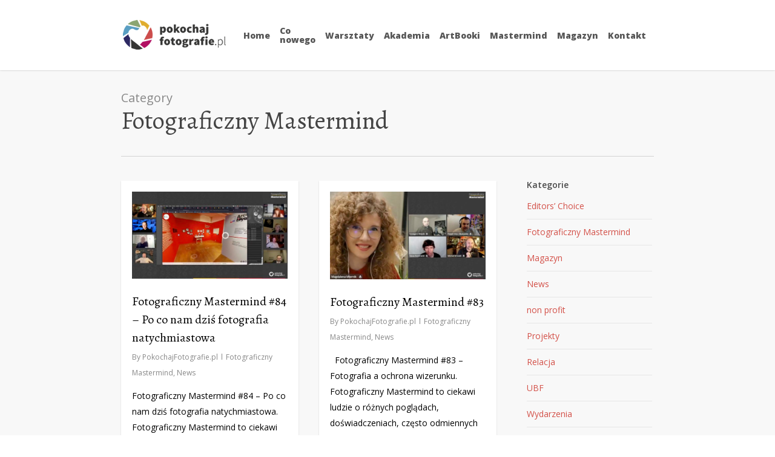

--- FILE ---
content_type: text/html; charset=UTF-8
request_url: https://pokochajfotografie.pl/category/fotograficzny-mastermind/page/3/
body_size: 18026
content:
<!doctype html>
<html lang="pl-PL" class="no-js">
<head>
	<meta charset="UTF-8">
	<meta name="viewport" content="width=device-width, initial-scale=1, maximum-scale=1, user-scalable=0" /><link rel="shortcut icon" href="https://pokochajfotografie.pl/wp-content/uploads/favicon.ico" />    <style>
        #wpadminbar #wp-admin-bar-p404_free_top_button .ab-icon:before {
            content: "\f103";
            color:red;
            top: 2px;
        }
    </style>
    <meta name='robots' content='index, follow, max-image-preview:large, max-snippet:-1, max-video-preview:-1' />

	<!-- This site is optimized with the Yoast SEO plugin v23.7 - https://yoast.com/wordpress/plugins/seo/ -->
	<title>Fotograficzny Mastermind Archives - Strona 3 z 3 - PokochajFotografie.pl</title>
	<link rel="canonical" href="https://pokochajfotografie.pl/category/fotograficzny-mastermind/page/3/" />
	<link rel="prev" href="https://pokochajfotografie.pl/category/fotograficzny-mastermind/page/2/" />
	<meta property="og:locale" content="pl_PL" />
	<meta property="og:type" content="article" />
	<meta property="og:title" content="Fotograficzny Mastermind Archives - Strona 3 z 3 - PokochajFotografie.pl" />
	<meta property="og:url" content="https://pokochajfotografie.pl/category/fotograficzny-mastermind/" />
	<meta property="og:site_name" content="PokochajFotografie.pl" />
	<script type="application/ld+json" class="yoast-schema-graph">{"@context":"https://schema.org","@graph":[{"@type":"CollectionPage","@id":"https://pokochajfotografie.pl/category/fotograficzny-mastermind/","url":"https://pokochajfotografie.pl/category/fotograficzny-mastermind/page/3/","name":"Fotograficzny Mastermind Archives - Strona 3 z 3 - PokochajFotografie.pl","isPartOf":{"@id":"https://pokochajfotografie.pl/#website"},"primaryImageOfPage":{"@id":"https://pokochajfotografie.pl/category/fotograficzny-mastermind/page/3/#primaryimage"},"image":{"@id":"https://pokochajfotografie.pl/category/fotograficzny-mastermind/page/3/#primaryimage"},"thumbnailUrl":"https://pokochajfotografie.pl/wp-content/uploads/Zrzut-ekranu-2022-03-29-o-10.20.56.jpg","breadcrumb":{"@id":"https://pokochajfotografie.pl/category/fotograficzny-mastermind/page/3/#breadcrumb"},"inLanguage":"pl-PL"},{"@type":"ImageObject","inLanguage":"pl-PL","@id":"https://pokochajfotografie.pl/category/fotograficzny-mastermind/page/3/#primaryimage","url":"https://pokochajfotografie.pl/wp-content/uploads/Zrzut-ekranu-2022-03-29-o-10.20.56.jpg","contentUrl":"https://pokochajfotografie.pl/wp-content/uploads/Zrzut-ekranu-2022-03-29-o-10.20.56.jpg","width":1272,"height":715},{"@type":"BreadcrumbList","@id":"https://pokochajfotografie.pl/category/fotograficzny-mastermind/page/3/#breadcrumb","itemListElement":[{"@type":"ListItem","position":1,"name":"Home","item":"https://pokochajfotografie.pl/"},{"@type":"ListItem","position":2,"name":"Fotograficzny Mastermind"}]},{"@type":"WebSite","@id":"https://pokochajfotografie.pl/#website","url":"https://pokochajfotografie.pl/","name":"PokochajFotografie.pl","description":"dla ludzi o wyjątkowych sercach","potentialAction":[{"@type":"SearchAction","target":{"@type":"EntryPoint","urlTemplate":"https://pokochajfotografie.pl/?s={search_term_string}"},"query-input":{"@type":"PropertyValueSpecification","valueRequired":true,"valueName":"search_term_string"}}],"inLanguage":"pl-PL"}]}</script>
	<!-- / Yoast SEO plugin. -->


<link rel='dns-prefetch' href='//secure.payu.com' />
<link rel='dns-prefetch' href='//fonts.googleapis.com' />
<link rel="alternate" type="application/rss+xml" title="PokochajFotografie.pl &raquo; Kanał z wpisami" href="https://pokochajfotografie.pl/feed/" />
<link rel="alternate" type="application/rss+xml" title="PokochajFotografie.pl &raquo; Kanał z komentarzami" href="https://pokochajfotografie.pl/comments/feed/" />
<link rel="alternate" type="application/rss+xml" title="PokochajFotografie.pl &raquo; Kanał z wpisami zaszufladkowanymi do kategorii Fotograficzny Mastermind" href="https://pokochajfotografie.pl/category/fotograficzny-mastermind/feed/" />
<script type="text/javascript">
/* <![CDATA[ */
window._wpemojiSettings = {"baseUrl":"https:\/\/s.w.org\/images\/core\/emoji\/15.0.3\/72x72\/","ext":".png","svgUrl":"https:\/\/s.w.org\/images\/core\/emoji\/15.0.3\/svg\/","svgExt":".svg","source":{"concatemoji":"https:\/\/pokochajfotografie.pl\/wp-includes\/js\/wp-emoji-release.min.js?ver=6.6.4"}};
/*! This file is auto-generated */
!function(i,n){var o,s,e;function c(e){try{var t={supportTests:e,timestamp:(new Date).valueOf()};sessionStorage.setItem(o,JSON.stringify(t))}catch(e){}}function p(e,t,n){e.clearRect(0,0,e.canvas.width,e.canvas.height),e.fillText(t,0,0);var t=new Uint32Array(e.getImageData(0,0,e.canvas.width,e.canvas.height).data),r=(e.clearRect(0,0,e.canvas.width,e.canvas.height),e.fillText(n,0,0),new Uint32Array(e.getImageData(0,0,e.canvas.width,e.canvas.height).data));return t.every(function(e,t){return e===r[t]})}function u(e,t,n){switch(t){case"flag":return n(e,"\ud83c\udff3\ufe0f\u200d\u26a7\ufe0f","\ud83c\udff3\ufe0f\u200b\u26a7\ufe0f")?!1:!n(e,"\ud83c\uddfa\ud83c\uddf3","\ud83c\uddfa\u200b\ud83c\uddf3")&&!n(e,"\ud83c\udff4\udb40\udc67\udb40\udc62\udb40\udc65\udb40\udc6e\udb40\udc67\udb40\udc7f","\ud83c\udff4\u200b\udb40\udc67\u200b\udb40\udc62\u200b\udb40\udc65\u200b\udb40\udc6e\u200b\udb40\udc67\u200b\udb40\udc7f");case"emoji":return!n(e,"\ud83d\udc26\u200d\u2b1b","\ud83d\udc26\u200b\u2b1b")}return!1}function f(e,t,n){var r="undefined"!=typeof WorkerGlobalScope&&self instanceof WorkerGlobalScope?new OffscreenCanvas(300,150):i.createElement("canvas"),a=r.getContext("2d",{willReadFrequently:!0}),o=(a.textBaseline="top",a.font="600 32px Arial",{});return e.forEach(function(e){o[e]=t(a,e,n)}),o}function t(e){var t=i.createElement("script");t.src=e,t.defer=!0,i.head.appendChild(t)}"undefined"!=typeof Promise&&(o="wpEmojiSettingsSupports",s=["flag","emoji"],n.supports={everything:!0,everythingExceptFlag:!0},e=new Promise(function(e){i.addEventListener("DOMContentLoaded",e,{once:!0})}),new Promise(function(t){var n=function(){try{var e=JSON.parse(sessionStorage.getItem(o));if("object"==typeof e&&"number"==typeof e.timestamp&&(new Date).valueOf()<e.timestamp+604800&&"object"==typeof e.supportTests)return e.supportTests}catch(e){}return null}();if(!n){if("undefined"!=typeof Worker&&"undefined"!=typeof OffscreenCanvas&&"undefined"!=typeof URL&&URL.createObjectURL&&"undefined"!=typeof Blob)try{var e="postMessage("+f.toString()+"("+[JSON.stringify(s),u.toString(),p.toString()].join(",")+"));",r=new Blob([e],{type:"text/javascript"}),a=new Worker(URL.createObjectURL(r),{name:"wpTestEmojiSupports"});return void(a.onmessage=function(e){c(n=e.data),a.terminate(),t(n)})}catch(e){}c(n=f(s,u,p))}t(n)}).then(function(e){for(var t in e)n.supports[t]=e[t],n.supports.everything=n.supports.everything&&n.supports[t],"flag"!==t&&(n.supports.everythingExceptFlag=n.supports.everythingExceptFlag&&n.supports[t]);n.supports.everythingExceptFlag=n.supports.everythingExceptFlag&&!n.supports.flag,n.DOMReady=!1,n.readyCallback=function(){n.DOMReady=!0}}).then(function(){return e}).then(function(){var e;n.supports.everything||(n.readyCallback(),(e=n.source||{}).concatemoji?t(e.concatemoji):e.wpemoji&&e.twemoji&&(t(e.twemoji),t(e.wpemoji)))}))}((window,document),window._wpemojiSettings);
/* ]]> */
</script>
<style id='wp-emoji-styles-inline-css' type='text/css'>

	img.wp-smiley, img.emoji {
		display: inline !important;
		border: none !important;
		box-shadow: none !important;
		height: 1em !important;
		width: 1em !important;
		margin: 0 0.07em !important;
		vertical-align: -0.1em !important;
		background: none !important;
		padding: 0 !important;
	}
</style>
<link rel='stylesheet' id='wp-block-library-css' href='https://pokochajfotografie.pl/wp-includes/css/dist/block-library/style.min.css?ver=6.6.4' type='text/css' media='all' />
<link rel='stylesheet' id='wp-components-css' href='https://pokochajfotografie.pl/wp-includes/css/dist/components/style.min.css?ver=6.6.4' type='text/css' media='all' />
<link rel='stylesheet' id='wp-preferences-css' href='https://pokochajfotografie.pl/wp-includes/css/dist/preferences/style.min.css?ver=6.6.4' type='text/css' media='all' />
<link rel='stylesheet' id='wp-block-editor-css' href='https://pokochajfotografie.pl/wp-includes/css/dist/block-editor/style.min.css?ver=6.6.4' type='text/css' media='all' />
<link rel='stylesheet' id='wp-reusable-blocks-css' href='https://pokochajfotografie.pl/wp-includes/css/dist/reusable-blocks/style.min.css?ver=6.6.4' type='text/css' media='all' />
<link rel='stylesheet' id='wp-patterns-css' href='https://pokochajfotografie.pl/wp-includes/css/dist/patterns/style.min.css?ver=6.6.4' type='text/css' media='all' />
<link rel='stylesheet' id='wp-editor-css' href='https://pokochajfotografie.pl/wp-includes/css/dist/editor/style.min.css?ver=6.6.4' type='text/css' media='all' />
<link rel='stylesheet' id='drop_shadow_block-style-css-css' href='https://pokochajfotografie.pl/wp-content/plugins/drop-shadow-boxes/block/blocks.style.build.css?ver=1.7.14' type='text/css' media='all' />
<style id='classic-theme-styles-inline-css' type='text/css'>
/*! This file is auto-generated */
.wp-block-button__link{color:#fff;background-color:#32373c;border-radius:9999px;box-shadow:none;text-decoration:none;padding:calc(.667em + 2px) calc(1.333em + 2px);font-size:1.125em}.wp-block-file__button{background:#32373c;color:#fff;text-decoration:none}
</style>
<style id='global-styles-inline-css' type='text/css'>
:root{--wp--preset--aspect-ratio--square: 1;--wp--preset--aspect-ratio--4-3: 4/3;--wp--preset--aspect-ratio--3-4: 3/4;--wp--preset--aspect-ratio--3-2: 3/2;--wp--preset--aspect-ratio--2-3: 2/3;--wp--preset--aspect-ratio--16-9: 16/9;--wp--preset--aspect-ratio--9-16: 9/16;--wp--preset--color--black: #000000;--wp--preset--color--cyan-bluish-gray: #abb8c3;--wp--preset--color--white: #ffffff;--wp--preset--color--pale-pink: #f78da7;--wp--preset--color--vivid-red: #cf2e2e;--wp--preset--color--luminous-vivid-orange: #ff6900;--wp--preset--color--luminous-vivid-amber: #fcb900;--wp--preset--color--light-green-cyan: #7bdcb5;--wp--preset--color--vivid-green-cyan: #00d084;--wp--preset--color--pale-cyan-blue: #8ed1fc;--wp--preset--color--vivid-cyan-blue: #0693e3;--wp--preset--color--vivid-purple: #9b51e0;--wp--preset--gradient--vivid-cyan-blue-to-vivid-purple: linear-gradient(135deg,rgba(6,147,227,1) 0%,rgb(155,81,224) 100%);--wp--preset--gradient--light-green-cyan-to-vivid-green-cyan: linear-gradient(135deg,rgb(122,220,180) 0%,rgb(0,208,130) 100%);--wp--preset--gradient--luminous-vivid-amber-to-luminous-vivid-orange: linear-gradient(135deg,rgba(252,185,0,1) 0%,rgba(255,105,0,1) 100%);--wp--preset--gradient--luminous-vivid-orange-to-vivid-red: linear-gradient(135deg,rgba(255,105,0,1) 0%,rgb(207,46,46) 100%);--wp--preset--gradient--very-light-gray-to-cyan-bluish-gray: linear-gradient(135deg,rgb(238,238,238) 0%,rgb(169,184,195) 100%);--wp--preset--gradient--cool-to-warm-spectrum: linear-gradient(135deg,rgb(74,234,220) 0%,rgb(151,120,209) 20%,rgb(207,42,186) 40%,rgb(238,44,130) 60%,rgb(251,105,98) 80%,rgb(254,248,76) 100%);--wp--preset--gradient--blush-light-purple: linear-gradient(135deg,rgb(255,206,236) 0%,rgb(152,150,240) 100%);--wp--preset--gradient--blush-bordeaux: linear-gradient(135deg,rgb(254,205,165) 0%,rgb(254,45,45) 50%,rgb(107,0,62) 100%);--wp--preset--gradient--luminous-dusk: linear-gradient(135deg,rgb(255,203,112) 0%,rgb(199,81,192) 50%,rgb(65,88,208) 100%);--wp--preset--gradient--pale-ocean: linear-gradient(135deg,rgb(255,245,203) 0%,rgb(182,227,212) 50%,rgb(51,167,181) 100%);--wp--preset--gradient--electric-grass: linear-gradient(135deg,rgb(202,248,128) 0%,rgb(113,206,126) 100%);--wp--preset--gradient--midnight: linear-gradient(135deg,rgb(2,3,129) 0%,rgb(40,116,252) 100%);--wp--preset--font-size--small: 13px;--wp--preset--font-size--medium: 20px;--wp--preset--font-size--large: 36px;--wp--preset--font-size--x-large: 42px;--wp--preset--font-family--inter: "Inter", sans-serif;--wp--preset--font-family--cardo: Cardo;--wp--preset--spacing--20: 0.44rem;--wp--preset--spacing--30: 0.67rem;--wp--preset--spacing--40: 1rem;--wp--preset--spacing--50: 1.5rem;--wp--preset--spacing--60: 2.25rem;--wp--preset--spacing--70: 3.38rem;--wp--preset--spacing--80: 5.06rem;--wp--preset--shadow--natural: 6px 6px 9px rgba(0, 0, 0, 0.2);--wp--preset--shadow--deep: 12px 12px 50px rgba(0, 0, 0, 0.4);--wp--preset--shadow--sharp: 6px 6px 0px rgba(0, 0, 0, 0.2);--wp--preset--shadow--outlined: 6px 6px 0px -3px rgba(255, 255, 255, 1), 6px 6px rgba(0, 0, 0, 1);--wp--preset--shadow--crisp: 6px 6px 0px rgba(0, 0, 0, 1);}:where(.is-layout-flex){gap: 0.5em;}:where(.is-layout-grid){gap: 0.5em;}body .is-layout-flex{display: flex;}.is-layout-flex{flex-wrap: wrap;align-items: center;}.is-layout-flex > :is(*, div){margin: 0;}body .is-layout-grid{display: grid;}.is-layout-grid > :is(*, div){margin: 0;}:where(.wp-block-columns.is-layout-flex){gap: 2em;}:where(.wp-block-columns.is-layout-grid){gap: 2em;}:where(.wp-block-post-template.is-layout-flex){gap: 1.25em;}:where(.wp-block-post-template.is-layout-grid){gap: 1.25em;}.has-black-color{color: var(--wp--preset--color--black) !important;}.has-cyan-bluish-gray-color{color: var(--wp--preset--color--cyan-bluish-gray) !important;}.has-white-color{color: var(--wp--preset--color--white) !important;}.has-pale-pink-color{color: var(--wp--preset--color--pale-pink) !important;}.has-vivid-red-color{color: var(--wp--preset--color--vivid-red) !important;}.has-luminous-vivid-orange-color{color: var(--wp--preset--color--luminous-vivid-orange) !important;}.has-luminous-vivid-amber-color{color: var(--wp--preset--color--luminous-vivid-amber) !important;}.has-light-green-cyan-color{color: var(--wp--preset--color--light-green-cyan) !important;}.has-vivid-green-cyan-color{color: var(--wp--preset--color--vivid-green-cyan) !important;}.has-pale-cyan-blue-color{color: var(--wp--preset--color--pale-cyan-blue) !important;}.has-vivid-cyan-blue-color{color: var(--wp--preset--color--vivid-cyan-blue) !important;}.has-vivid-purple-color{color: var(--wp--preset--color--vivid-purple) !important;}.has-black-background-color{background-color: var(--wp--preset--color--black) !important;}.has-cyan-bluish-gray-background-color{background-color: var(--wp--preset--color--cyan-bluish-gray) !important;}.has-white-background-color{background-color: var(--wp--preset--color--white) !important;}.has-pale-pink-background-color{background-color: var(--wp--preset--color--pale-pink) !important;}.has-vivid-red-background-color{background-color: var(--wp--preset--color--vivid-red) !important;}.has-luminous-vivid-orange-background-color{background-color: var(--wp--preset--color--luminous-vivid-orange) !important;}.has-luminous-vivid-amber-background-color{background-color: var(--wp--preset--color--luminous-vivid-amber) !important;}.has-light-green-cyan-background-color{background-color: var(--wp--preset--color--light-green-cyan) !important;}.has-vivid-green-cyan-background-color{background-color: var(--wp--preset--color--vivid-green-cyan) !important;}.has-pale-cyan-blue-background-color{background-color: var(--wp--preset--color--pale-cyan-blue) !important;}.has-vivid-cyan-blue-background-color{background-color: var(--wp--preset--color--vivid-cyan-blue) !important;}.has-vivid-purple-background-color{background-color: var(--wp--preset--color--vivid-purple) !important;}.has-black-border-color{border-color: var(--wp--preset--color--black) !important;}.has-cyan-bluish-gray-border-color{border-color: var(--wp--preset--color--cyan-bluish-gray) !important;}.has-white-border-color{border-color: var(--wp--preset--color--white) !important;}.has-pale-pink-border-color{border-color: var(--wp--preset--color--pale-pink) !important;}.has-vivid-red-border-color{border-color: var(--wp--preset--color--vivid-red) !important;}.has-luminous-vivid-orange-border-color{border-color: var(--wp--preset--color--luminous-vivid-orange) !important;}.has-luminous-vivid-amber-border-color{border-color: var(--wp--preset--color--luminous-vivid-amber) !important;}.has-light-green-cyan-border-color{border-color: var(--wp--preset--color--light-green-cyan) !important;}.has-vivid-green-cyan-border-color{border-color: var(--wp--preset--color--vivid-green-cyan) !important;}.has-pale-cyan-blue-border-color{border-color: var(--wp--preset--color--pale-cyan-blue) !important;}.has-vivid-cyan-blue-border-color{border-color: var(--wp--preset--color--vivid-cyan-blue) !important;}.has-vivid-purple-border-color{border-color: var(--wp--preset--color--vivid-purple) !important;}.has-vivid-cyan-blue-to-vivid-purple-gradient-background{background: var(--wp--preset--gradient--vivid-cyan-blue-to-vivid-purple) !important;}.has-light-green-cyan-to-vivid-green-cyan-gradient-background{background: var(--wp--preset--gradient--light-green-cyan-to-vivid-green-cyan) !important;}.has-luminous-vivid-amber-to-luminous-vivid-orange-gradient-background{background: var(--wp--preset--gradient--luminous-vivid-amber-to-luminous-vivid-orange) !important;}.has-luminous-vivid-orange-to-vivid-red-gradient-background{background: var(--wp--preset--gradient--luminous-vivid-orange-to-vivid-red) !important;}.has-very-light-gray-to-cyan-bluish-gray-gradient-background{background: var(--wp--preset--gradient--very-light-gray-to-cyan-bluish-gray) !important;}.has-cool-to-warm-spectrum-gradient-background{background: var(--wp--preset--gradient--cool-to-warm-spectrum) !important;}.has-blush-light-purple-gradient-background{background: var(--wp--preset--gradient--blush-light-purple) !important;}.has-blush-bordeaux-gradient-background{background: var(--wp--preset--gradient--blush-bordeaux) !important;}.has-luminous-dusk-gradient-background{background: var(--wp--preset--gradient--luminous-dusk) !important;}.has-pale-ocean-gradient-background{background: var(--wp--preset--gradient--pale-ocean) !important;}.has-electric-grass-gradient-background{background: var(--wp--preset--gradient--electric-grass) !important;}.has-midnight-gradient-background{background: var(--wp--preset--gradient--midnight) !important;}.has-small-font-size{font-size: var(--wp--preset--font-size--small) !important;}.has-medium-font-size{font-size: var(--wp--preset--font-size--medium) !important;}.has-large-font-size{font-size: var(--wp--preset--font-size--large) !important;}.has-x-large-font-size{font-size: var(--wp--preset--font-size--x-large) !important;}
:where(.wp-block-post-template.is-layout-flex){gap: 1.25em;}:where(.wp-block-post-template.is-layout-grid){gap: 1.25em;}
:where(.wp-block-columns.is-layout-flex){gap: 2em;}:where(.wp-block-columns.is-layout-grid){gap: 2em;}
:root :where(.wp-block-pullquote){font-size: 1.5em;line-height: 1.6;}
</style>
<link rel='stylesheet' id='contact-form-7-css' href='https://pokochajfotografie.pl/wp-content/plugins/contact-form-7/includes/css/styles.css?ver=5.9.8' type='text/css' media='all' />
<link rel='stylesheet' id='salient-social-css' href='https://pokochajfotografie.pl/wp-content/plugins/salient-social/css/style.css?ver=1.2.2' type='text/css' media='all' />
<style id='salient-social-inline-css' type='text/css'>

  .sharing-default-minimal .nectar-love.loved,
  body .nectar-social[data-color-override="override"].fixed > a:before, 
  body .nectar-social[data-color-override="override"].fixed .nectar-social-inner a,
  .sharing-default-minimal .nectar-social[data-color-override="override"] .nectar-social-inner a:hover,
  .nectar-social.vertical[data-color-override="override"] .nectar-social-inner a:hover {
    background-color: #d35149;
  }
  .nectar-social.hover .nectar-love.loved,
  .nectar-social.hover > .nectar-love-button a:hover,
  .nectar-social[data-color-override="override"].hover > div a:hover,
  #single-below-header .nectar-social[data-color-override="override"].hover > div a:hover,
  .nectar-social[data-color-override="override"].hover .share-btn:hover,
  .sharing-default-minimal .nectar-social[data-color-override="override"] .nectar-social-inner a {
    border-color: #d35149;
  }
  #single-below-header .nectar-social.hover .nectar-love.loved i,
  #single-below-header .nectar-social.hover[data-color-override="override"] a:hover,
  #single-below-header .nectar-social.hover[data-color-override="override"] a:hover i,
  #single-below-header .nectar-social.hover .nectar-love-button a:hover i,
  .nectar-love:hover i,
  .hover .nectar-love:hover .total_loves,
  .nectar-love.loved i,
  .nectar-social.hover .nectar-love.loved .total_loves,
  .nectar-social.hover .share-btn:hover, 
  .nectar-social[data-color-override="override"].hover .nectar-social-inner a:hover,
  .nectar-social[data-color-override="override"].hover > div:hover span,
  .sharing-default-minimal .nectar-social[data-color-override="override"] .nectar-social-inner a:not(:hover) i,
  .sharing-default-minimal .nectar-social[data-color-override="override"] .nectar-social-inner a:not(:hover) {
    color: #d35149;
  }
</style>
<link rel='stylesheet' id='woocommerce-layout-css' href='https://pokochajfotografie.pl/wp-content/plugins/woocommerce/assets/css/woocommerce-layout.css?ver=9.3.5' type='text/css' media='all' />
<link rel='stylesheet' id='woocommerce-smallscreen-css' href='https://pokochajfotografie.pl/wp-content/plugins/woocommerce/assets/css/woocommerce-smallscreen.css?ver=9.3.5' type='text/css' media='only screen and (max-width: 768px)' />
<link rel='stylesheet' id='woocommerce-general-css' href='https://pokochajfotografie.pl/wp-content/plugins/woocommerce/assets/css/woocommerce.css?ver=9.3.5' type='text/css' media='all' />
<style id='woocommerce-inline-inline-css' type='text/css'>
.woocommerce form .form-row .required { visibility: visible; }
</style>
<link rel='stylesheet' id='wp-polls-css' href='https://pokochajfotografie.pl/wp-content/plugins/wp-polls/polls-css.css?ver=2.77.2' type='text/css' media='all' />
<style id='wp-polls-inline-css' type='text/css'>
.wp-polls .pollbar {
	margin: 1px;
	font-size: 18px;
	line-height: 20px;
	height: 20px;
	background: #dc9c76;
	border: 1px solid #d6ccad;
}

</style>
<link rel='stylesheet' id='hurrytimer-css' href='https://pokochajfotografie.pl/wp-content/uploads/hurrytimer/css/b18601e34cae70ab.css?ver=6.6.4' type='text/css' media='all' />
<link rel='stylesheet' id='font-awesome-css' href='https://pokochajfotografie.pl/wp-content/themes/pf/css/font-awesome-legacy.min.css?ver=4.7.1' type='text/css' media='all' />
<link rel='stylesheet' id='salient-grid-system-css' href='https://pokochajfotografie.pl/wp-content/themes/pf/css/build/grid-system.css?ver=15.0.4' type='text/css' media='all' />
<link rel='stylesheet' id='main-styles-css' href='https://pokochajfotografie.pl/wp-content/themes/pf/css/build/style.css?ver=15.0.4' type='text/css' media='all' />
<link rel='stylesheet' id='nectar_default_font_open_sans-css' href='https://fonts.googleapis.com/css?family=Open+Sans%3A300%2C400%2C600%2C700&#038;subset=latin%2Clatin-ext' type='text/css' media='all' />
<link rel='stylesheet' id='nectar-blog-masonry-core-css' href='https://pokochajfotografie.pl/wp-content/themes/pf/css/build/blog/masonry-core.css?ver=15.0.4' type='text/css' media='all' />
<link rel='stylesheet' id='responsive-css' href='https://pokochajfotografie.pl/wp-content/themes/pf/css/build/responsive.css?ver=15.0.4' type='text/css' media='all' />
<link rel='stylesheet' id='nectar-product-style-minimal-css' href='https://pokochajfotografie.pl/wp-content/themes/pf/css/build/third-party/woocommerce/product-style-minimal.css?ver=15.0.4' type='text/css' media='all' />
<link rel='stylesheet' id='woocommerce-css' href='https://pokochajfotografie.pl/wp-content/themes/pf/css/build/woocommerce.css?ver=15.0.4' type='text/css' media='all' />
<link rel='stylesheet' id='skin-original-css' href='https://pokochajfotografie.pl/wp-content/themes/pf/css/build/skin-original.css?ver=15.0.4' type='text/css' media='all' />
<link rel='stylesheet' id='salient-wp-menu-dynamic-css' href='https://pokochajfotografie.pl/wp-content/uploads/salient/menu-dynamic.css?ver=2898' type='text/css' media='all' />
<link rel='stylesheet' id='newsletter-css' href='https://pokochajfotografie.pl/wp-content/plugins/newsletter/style.css?ver=8.5.8' type='text/css' media='all' />
<link rel='stylesheet' id='payu-gateway-css' href='https://pokochajfotografie.pl/wp-content/plugins/woo-payu-payment-gateway/assets/css/payu-gateway.css?ver=2.6.1' type='text/css' media='all' />
<link rel='stylesheet' id='dynamic-css-css' href='https://pokochajfotografie.pl/wp-content/themes/pf/css/salient-dynamic-styles.css?ver=39303' type='text/css' media='all' />
<style id='dynamic-css-inline-css' type='text/css'>
.archive.author .row .col.section-title span,.archive.category .row .col.section-title span,.archive.tag .row .col.section-title span,.archive.date .row .col.section-title span{padding-left:0}body.author #page-header-wrap #page-header-bg,body.category #page-header-wrap #page-header-bg,body.tag #page-header-wrap #page-header-bg,body.date #page-header-wrap #page-header-bg{height:auto;padding-top:8%;padding-bottom:8%;}.archive #page-header-wrap{height:auto;}.archive.category .row .col.section-title p,.archive.tag .row .col.section-title p{margin-top:10px;}body[data-bg-header="true"].category .container-wrap,body[data-bg-header="true"].author .container-wrap,body[data-bg-header="true"].date .container-wrap,body[data-bg-header="true"].blog .container-wrap{padding-top:4.1em!important}body[data-bg-header="true"].archive .container-wrap.meta_overlaid_blog,body[data-bg-header="true"].category .container-wrap.meta_overlaid_blog,body[data-bg-header="true"].author .container-wrap.meta_overlaid_blog,body[data-bg-header="true"].date .container-wrap.meta_overlaid_blog{padding-top:0!important;}body.archive #page-header-bg:not(.fullscreen-header) .span_6{position:relative;-webkit-transform:none;transform:none;top:0;}#header-space{background-color:#ffffff}@media only screen and (min-width:1000px){body #ajax-content-wrap.no-scroll{min-height:calc(100vh - 116px);height:calc(100vh - 116px)!important;}}@media only screen and (min-width:1000px){#page-header-wrap.fullscreen-header,#page-header-wrap.fullscreen-header #page-header-bg,html:not(.nectar-box-roll-loaded) .nectar-box-roll > #page-header-bg.fullscreen-header,.nectar_fullscreen_zoom_recent_projects,#nectar_fullscreen_rows:not(.afterLoaded) > div{height:calc(100vh - 115px);}.wpb_row.vc_row-o-full-height.top-level,.wpb_row.vc_row-o-full-height.top-level > .col.span_12{min-height:calc(100vh - 115px);}html:not(.nectar-box-roll-loaded) .nectar-box-roll > #page-header-bg.fullscreen-header{top:116px;}.nectar-slider-wrap[data-fullscreen="true"]:not(.loaded),.nectar-slider-wrap[data-fullscreen="true"]:not(.loaded) .swiper-container{height:calc(100vh - 114px)!important;}.admin-bar .nectar-slider-wrap[data-fullscreen="true"]:not(.loaded),.admin-bar .nectar-slider-wrap[data-fullscreen="true"]:not(.loaded) .swiper-container{height:calc(100vh - 114px - 32px)!important;}}.admin-bar[class*="page-template-template-no-header"] .wpb_row.vc_row-o-full-height.top-level,.admin-bar[class*="page-template-template-no-header"] .wpb_row.vc_row-o-full-height.top-level > .col.span_12{min-height:calc(100vh - 32px);}body[class*="page-template-template-no-header"] .wpb_row.vc_row-o-full-height.top-level,body[class*="page-template-template-no-header"] .wpb_row.vc_row-o-full-height.top-level > .col.span_12{min-height:100vh;}@media only screen and (max-width:999px){.using-mobile-browser #nectar_fullscreen_rows:not(.afterLoaded):not([data-mobile-disable="on"]) > div{height:calc(100vh - 100px);}.using-mobile-browser .wpb_row.vc_row-o-full-height.top-level,.using-mobile-browser .wpb_row.vc_row-o-full-height.top-level > .col.span_12,[data-permanent-transparent="1"].using-mobile-browser .wpb_row.vc_row-o-full-height.top-level,[data-permanent-transparent="1"].using-mobile-browser .wpb_row.vc_row-o-full-height.top-level > .col.span_12{min-height:calc(100vh - 100px);}html:not(.nectar-box-roll-loaded) .nectar-box-roll > #page-header-bg.fullscreen-header,.nectar_fullscreen_zoom_recent_projects,.nectar-slider-wrap[data-fullscreen="true"]:not(.loaded),.nectar-slider-wrap[data-fullscreen="true"]:not(.loaded) .swiper-container,#nectar_fullscreen_rows:not(.afterLoaded):not([data-mobile-disable="on"]) > div{height:calc(100vh - 47px);}.wpb_row.vc_row-o-full-height.top-level,.wpb_row.vc_row-o-full-height.top-level > .col.span_12{min-height:calc(100vh - 47px);}body[data-transparent-header="false"] #ajax-content-wrap.no-scroll{min-height:calc(100vh - 47px);height:calc(100vh - 47px);}}.post-type-archive-product.woocommerce .container-wrap,.tax-product_cat.woocommerce .container-wrap{background-color:#f6f6f6;}.woocommerce.single-product #single-meta{position:relative!important;top:0!important;margin:0;left:8px;height:auto;}.woocommerce.single-product #single-meta:after{display:block;content:" ";clear:both;height:1px;}.woocommerce ul.products li.product.material,.woocommerce-page ul.products li.product.material{background-color:#ffffff;}.woocommerce ul.products li.product.minimal .product-wrap,.woocommerce ul.products li.product.minimal .background-color-expand,.woocommerce-page ul.products li.product.minimal .product-wrap,.woocommerce-page ul.products li.product.minimal .background-color-expand{background-color:#ffffff;}.screen-reader-text,.nectar-skip-to-content:not(:focus){border:0;clip:rect(1px,1px,1px,1px);clip-path:inset(50%);height:1px;margin:-1px;overflow:hidden;padding:0;position:absolute!important;width:1px;word-wrap:normal!important;}.row .col img:not([srcset]){width:auto;}.row .col img.img-with-animation.nectar-lazy:not([srcset]){width:100%;}
</style>
<link rel='stylesheet' id='__EPYT__style-css' href='https://pokochajfotografie.pl/wp-content/plugins/youtube-embed-plus/styles/ytprefs.min.css?ver=14.2.1.2' type='text/css' media='all' />
<style id='__EPYT__style-inline-css' type='text/css'>

                .epyt-gallery-thumb {
                        width: 33.333%;
                }
                
</style>
<link rel='stylesheet' id='redux-google-fonts-salient_redux-css' href='https://fonts.googleapis.com/css?family=Open+Sans%3A800%7CAlegreya%3A400&#038;ver=1738921045' type='text/css' media='all' />
<script type="text/javascript" src="https://pokochajfotografie.pl/wp-includes/js/jquery/jquery.min.js?ver=3.7.1" id="jquery-core-js"></script>
<script type="text/javascript" src="https://pokochajfotografie.pl/wp-includes/js/jquery/jquery-migrate.min.js?ver=3.4.1" id="jquery-migrate-js"></script>
<script type="text/javascript" src="https://pokochajfotografie.pl/wp-content/plugins/woocommerce/assets/js/jquery-blockui/jquery.blockUI.min.js?ver=2.7.0-wc.9.3.5" id="jquery-blockui-js" defer="defer" data-wp-strategy="defer"></script>
<script type="text/javascript" src="https://pokochajfotografie.pl/wp-content/plugins/woocommerce/assets/js/js-cookie/js.cookie.min.js?ver=2.1.4-wc.9.3.5" id="js-cookie-js" defer="defer" data-wp-strategy="defer"></script>
<script type="text/javascript" id="woocommerce-js-extra">
/* <![CDATA[ */
var woocommerce_params = {"ajax_url":"\/wp-admin\/admin-ajax.php","wc_ajax_url":"\/?wc-ajax=%%endpoint%%"};
/* ]]> */
</script>
<script type="text/javascript" src="https://pokochajfotografie.pl/wp-content/plugins/woocommerce/assets/js/frontend/woocommerce.min.js?ver=9.3.5" id="woocommerce-js" defer="defer" data-wp-strategy="defer"></script>
<script type="text/javascript" src="https://secure.payu.com/javascript/sdk" id="payu-sfsdk-js"></script>
<script type="text/javascript" src="https://pokochajfotografie.pl/wp-content/plugins/woo-payu-payment-gateway/assets/js/es6-promise.auto.min.js" id="payu-promise-polyfill-js"></script>
<script type="text/javascript" id="__ytprefs__-js-extra">
/* <![CDATA[ */
var _EPYT_ = {"ajaxurl":"https:\/\/pokochajfotografie.pl\/wp-admin\/admin-ajax.php","security":"a872557a1c","gallery_scrolloffset":"20","eppathtoscripts":"https:\/\/pokochajfotografie.pl\/wp-content\/plugins\/youtube-embed-plus\/scripts\/","eppath":"https:\/\/pokochajfotografie.pl\/wp-content\/plugins\/youtube-embed-plus\/","epresponsiveselector":"[]","epdovol":"1","version":"14.2.1.2","evselector":"iframe.__youtube_prefs__[src], iframe[src*=\"youtube.com\/embed\/\"], iframe[src*=\"youtube-nocookie.com\/embed\/\"]","ajax_compat":"","maxres_facade":"eager","ytapi_load":"light","pause_others":"","stopMobileBuffer":"1","facade_mode":"","not_live_on_channel":"","vi_active":"","vi_js_posttypes":[]};
/* ]]> */
</script>
<script type="text/javascript" src="https://pokochajfotografie.pl/wp-content/plugins/youtube-embed-plus/scripts/ytprefs.min.js?ver=14.2.1.2" id="__ytprefs__-js"></script>
<link rel="https://api.w.org/" href="https://pokochajfotografie.pl/wp-json/" /><link rel="alternate" title="JSON" type="application/json" href="https://pokochajfotografie.pl/wp-json/wp/v2/categories/121" /><link rel="EditURI" type="application/rsd+xml" title="RSD" href="https://pokochajfotografie.pl/xmlrpc.php?rsd" />
<meta name="generator" content="WordPress 6.6.4" />
<meta name="generator" content="WooCommerce 9.3.5" />

		<!-- GA Google Analytics @ https://m0n.co/ga -->
		<script async src="https://www.googletagmanager.com/gtag/js?id=G-01X69HYG1W"></script>
		<script>
			window.dataLayer = window.dataLayer || [];
			function gtag(){dataLayer.push(arguments);}
			gtag('js', new Date());
			gtag('config', 'G-01X69HYG1W');
		</script>

	<script type="text/javascript"> var root = document.getElementsByTagName( "html" )[0]; root.setAttribute( "class", "js" ); </script>	<noscript><style>.woocommerce-product-gallery{ opacity: 1 !important; }</style></noscript>
	<meta name="generator" content="Powered by WPBakery Page Builder - drag and drop page builder for WordPress."/>
<style id='wp-fonts-local' type='text/css'>
@font-face{font-family:Inter;font-style:normal;font-weight:300 900;font-display:fallback;src:url('https://pokochajfotografie.pl/wp-content/plugins/woocommerce/assets/fonts/Inter-VariableFont_slnt,wght.woff2') format('woff2');font-stretch:normal;}
@font-face{font-family:Cardo;font-style:normal;font-weight:400;font-display:fallback;src:url('https://pokochajfotografie.pl/wp-content/plugins/woocommerce/assets/fonts/cardo_normal_400.woff2') format('woff2');}
</style>
<style>
            a.newsletter-facebook-button, a.newsletter-facebook-button:visited, a.newsletter-facebook-button:hover {
            /*display: inline-block;*/
            background-color: #3B5998;
            border-radius: 3px!important;
            color: #fff!important;
            text-decoration: none;
            font-size: 14px;
            padding: 7px!important;
            line-height: normal;
            margin: 0;
            border: 0;
            text-align: center;
            }
            </style><noscript><style> .wpb_animate_when_almost_visible { opacity: 1; }</style></noscript></head><body class="archive paged category category-fotograficzny-mastermind category-121 paged-3 category-paged-3 theme-pf woocommerce-no-js original wpb-js-composer js-comp-ver-6.9.1 vc_responsive" data-footer-reveal="false" data-footer-reveal-shadow="none" data-header-format="default" data-body-border="off" data-boxed-style="" data-header-breakpoint="1000" data-dropdown-style="minimal" data-cae="easeOutCubic" data-cad="650" data-megamenu-width="contained" data-aie="none" data-ls="magnific" data-apte="standard" data-hhun="0" data-fancy-form-rcs="default" data-form-style="default" data-form-submit="regular" data-is="minimal" data-button-style="default" data-user-account-button="false" data-flex-cols="true" data-col-gap="default" data-header-inherit-rc="false" data-header-search="false" data-animated-anchors="false" data-ajax-transitions="false" data-full-width-header="false" data-slide-out-widget-area="true" data-slide-out-widget-area-style="slide-out-from-right" data-user-set-ocm="off" data-loading-animation="none" data-bg-header="false" data-responsive="1" data-ext-responsive="false" data-ext-padding="90" data-header-resize="0" data-header-color="custom" data-cart="true" data-remove-m-parallax="" data-remove-m-video-bgs="" data-m-animate="0" data-force-header-trans-color="light" data-smooth-scrolling="0" data-permanent-transparent="false" >
	
	<script type="text/javascript">
	 (function(window, document) {

		 if(navigator.userAgent.match(/(Android|iPod|iPhone|iPad|BlackBerry|IEMobile|Opera Mini)/)) {
			 document.body.className += " using-mobile-browser mobile ";
		 }

		 if( !("ontouchstart" in window) ) {

			 var body = document.querySelector("body");
			 var winW = window.innerWidth;
			 var bodyW = body.clientWidth;

			 if (winW > bodyW + 4) {
				 body.setAttribute("style", "--scroll-bar-w: " + (winW - bodyW - 4) + "px");
			 } else {
				 body.setAttribute("style", "--scroll-bar-w: 0px");
			 }
		 }

	 })(window, document);
   </script><a href="#ajax-content-wrap" class="nectar-skip-to-content">Skip to main content</a>	
	<div id="header-space"  data-header-mobile-fixed='1'></div> 
	
		<div id="header-outer" data-has-menu="true" data-has-buttons="yes" data-header-button_style="default" data-using-pr-menu="false" data-mobile-fixed="1" data-ptnm="false" data-lhe="default" data-user-set-bg="#ffffff" data-format="default" data-permanent-transparent="false" data-megamenu-rt="0" data-remove-fixed="0" data-header-resize="0" data-cart="true" data-transparency-option="" data-box-shadow="small" data-shrink-num="6" data-using-secondary="0" data-using-logo="1" data-logo-height="60" data-m-logo-height="24" data-padding="28" data-full-width="false" data-condense="false" >
		
<div id="search-outer" class="nectar">
	<div id="search">
		<div class="container">
			 <div id="search-box">
				 <div class="inner-wrap">
					 <div class="col span_12">
						  <form role="search" action="https://pokochajfotografie.pl/" method="GET">
															<input type="text" name="s"  value="Start Typing..." aria-label="Search" data-placeholder="Start Typing..." />
							
						
												</form>
					</div><!--/span_12-->
				</div><!--/inner-wrap-->
			 </div><!--/search-box-->
			 <div id="close"><a href="#"><span class="screen-reader-text">Close Search</span>
				<span class="icon-salient-x" aria-hidden="true"></span>				 </a></div>
		 </div><!--/container-->
	</div><!--/search-->
</div><!--/search-outer-->

<header id="top">
	<div class="container">
		<div class="row">
			<div class="col span_3">
								<a id="logo" href="https://pokochajfotografie.pl" data-supplied-ml-starting-dark="false" data-supplied-ml-starting="false" data-supplied-ml="false" >
					<img class="stnd skip-lazy dark-version" width="" height="" alt="PokochajFotografie.pl" src="https://pokochajfotografie.pl/wp-content/uploads/logo_pokochajfotografie_b_2014.png"  />				</a>
							</div><!--/span_3-->

			<div class="col span_9 col_last">
									<div class="nectar-mobile-only mobile-header"><div class="inner"></div></div>
				
						<a id="mobile-cart-link" data-cart-style="dropdown" href="https://pokochajfotografie.pl/koszyk/"><i class="icon-salient-cart"></i><div class="cart-wrap"><span>0 </span></div></a>
															<div class="slide-out-widget-area-toggle mobile-icon slide-out-from-right" data-custom-color="false" data-icon-animation="simple-transform">
						<div> <a href="#sidewidgetarea" aria-label="Navigation Menu" aria-expanded="false" class="closed">
							<span class="screen-reader-text">Menu</span><span aria-hidden="true"> <i class="lines-button x2"> <i class="lines"></i> </i> </span>
						</a></div>
					</div>
				
									<nav>
													<ul class="sf-menu">
								<li id="menu-item-4586" class="menu-item menu-item-type-custom menu-item-object-custom menu-item-home nectar-regular-menu-item menu-item-4586"><a href="http://pokochajfotografie.pl/"><span class="menu-title-text">Home</span></a></li>
<li id="menu-item-13766" class="menu-item menu-item-type-post_type menu-item-object-page nectar-regular-menu-item menu-item-13766"><a href="https://pokochajfotografie.pl/pf/"><span class="menu-title-text">Co nowego</span></a></li>
<li id="menu-item-40851" class="menu-item menu-item-type-post_type menu-item-object-page nectar-regular-menu-item menu-item-40851"><a href="https://pokochajfotografie.pl/warsztaty/"><span class="menu-title-text">Warsztaty</span></a></li>
<li id="menu-item-21077" class="menu-item menu-item-type-custom menu-item-object-custom nectar-regular-menu-item menu-item-21077"><a target="_blank" rel="noopener" href="https://akademia.pokochajfotografie.pl/"><span class="menu-title-text">Akademia</span></a></li>
<li id="menu-item-40780" class="menu-item menu-item-type-custom menu-item-object-custom nectar-regular-menu-item menu-item-40780"><a href="https://wydawnictwo.pokochajfotografie.pl/"><span class="menu-title-text">ArtBooki</span></a></li>
<li id="menu-item-37423" class="menu-item menu-item-type-post_type menu-item-object-page nectar-regular-menu-item menu-item-37423"><a href="https://pokochajfotografie.pl/mastermind/"><span class="menu-title-text">Mastermind</span></a></li>
<li id="menu-item-4588" class="menu-item menu-item-type-post_type menu-item-object-page nectar-regular-menu-item menu-item-4588"><a href="https://pokochajfotografie.pl/magazyn-pf/"><span class="menu-title-text">Magazyn</span></a></li>
<li id="menu-item-4589" class="menu-item menu-item-type-post_type menu-item-object-page nectar-regular-menu-item menu-item-4589"><a href="https://pokochajfotografie.pl/kontakt/"><span class="menu-title-text">Kontakt</span></a></li>
							</ul>
													<ul class="buttons sf-menu" data-user-set-ocm="off">

								<li class="nectar-woo-cart">
			<div class="cart-outer" data-user-set-ocm="off" data-cart-style="dropdown">
				<div class="cart-menu-wrap">
					<div class="cart-menu">
						<a class="cart-contents" href="https://pokochajfotografie.pl/koszyk/"><div class="cart-icon-wrap"><i class="icon-salient-cart" aria-hidden="true"></i> <div class="cart-wrap"><span>0 </span></div> </div></a>
					</div>
				</div>

									<div class="cart-notification">
						<span class="item-name"></span> was successfully added to your cart.					</div>
				
				<div class="widget woocommerce widget_shopping_cart"><div class="widget_shopping_cart_content"></div></div>
			</div>

			</li>
							</ul>
						
					</nav>

					
				</div><!--/span_9-->

				
			</div><!--/row-->
					</div><!--/container-->
	</header>		
	</div>
		<div id="ajax-content-wrap">

		<div class="row page-header-no-bg" data-alignment="left">
			<div class="container">
				<div class="col span_12 section-title">
					<span class="subheader">Category</span>
					<h1>Fotograficzny Mastermind</h1>
									</div>
			</div>
		</div>

	
<div class="container-wrap">

	<div class="container main-content">

		
		<div class="row">

			<div class="post-area col  span_9 masonry classic  infinite_scroll" role="main" data-ams="8px" data-remove-post-date="0" data-remove-post-author="0" data-remove-post-comment-number="1" data-remove-post-nectar-love="1"> <div class="posts-container"  data-load-animation="fade_in">
<article id="post-36430" class="regular masonry-blog-item post-36430 post type-post status-publish format-standard has-post-thumbnail category-fotograficzny-mastermind category-news">  
  
  <span class="bottom-line"></span>
  
  <div class="inner-wrap animated">
    
    <div class="post-content classic">
      
      <div class="content-inner">
        
        <a href="https://pokochajfotografie.pl/fmm84/"><span class="post-featured-img"><img width="1080" height="607" src="https://pokochajfotografie.pl/wp-content/uploads/Zrzut-ekranu-2022-03-29-o-10.20.56-1100x618.jpg" class="attachment-large size-large skip-lazy wp-post-image" alt="" title="" sizes="(min-width: 1600px) 20vw, (min-width: 1300px) 25vw, (min-width: 1000px) 33.3vw, (min-width: 690px) 50vw, 100vw" decoding="async" fetchpriority="high" srcset="https://pokochajfotografie.pl/wp-content/uploads/Zrzut-ekranu-2022-03-29-o-10.20.56-1100x618.jpg 1100w, https://pokochajfotografie.pl/wp-content/uploads/Zrzut-ekranu-2022-03-29-o-10.20.56-800x450.jpg 800w, https://pokochajfotografie.pl/wp-content/uploads/Zrzut-ekranu-2022-03-29-o-10.20.56-190x107.jpg 190w, https://pokochajfotografie.pl/wp-content/uploads/Zrzut-ekranu-2022-03-29-o-10.20.56-768x432.jpg 768w, https://pokochajfotografie.pl/wp-content/uploads/Zrzut-ekranu-2022-03-29-o-10.20.56-600x337.jpg 600w, https://pokochajfotografie.pl/wp-content/uploads/Zrzut-ekranu-2022-03-29-o-10.20.56.jpg 1272w" /></span></a>        
        <div class="article-content-wrap">
          
          <div class="post-header">
            
            <h3 class="title"><a href="https://pokochajfotografie.pl/fmm84/"> Fotograficzny Mastermind #84 &#8211; Po co nam dziś fotografia natychmiastowa</a></h3>
            
            
<span class="meta-author">
  <span>By</span> <a href="https://pokochajfotografie.pl/author/michal/" title="Wpisy od PokochajFotografie.pl" rel="author">PokochajFotografie.pl</a></span><span class="meta-category"><a href="https://pokochajfotografie.pl/category/fotograficzny-mastermind/">Fotograficzny Mastermind</a>, <a href="https://pokochajfotografie.pl/category/news/">News</a></span>            
          </div><!--/post-header-->
          
          <div class="excerpt"><p>Fotograficzny Mastermind #84 &#8211; Po co nam dziś fotografia natychmiastowa. Fotograficzny Mastermind to ciekawi ludzie o różnych poglądach, doświadczeniach, często odmiennych punktach widzenia. To właśnie dzięki tej różnorodności możemy rozmawiać na każdy temat i wyciągać nieszablonowe wnioski. Poznaj nas bliżej i dowiedz&#8230;</p>
</div><a class="more-link" href="https://pokochajfotografie.pl/fmm84/"><span class="continue-reading">Read More</span></a>          
        </div><!--article-content-wrap-->
        
      </div><!--/content-inner-->
      
      
<div class="post-meta">
  
  <div class="date">
    29-03-2022  </div>
  
  <div class="nectar-love-wrap">
    <a href="#" class="nectar-love" id="nectar-love-36430" title="Love this"> <i class="icon-salient-heart-2"></i><span class="love-text">Love</span><span class="total_loves"><span class="nectar-love-count">0</span></span></a>  </div>
  
</div><!--/post-meta-->      
    </div><!--/post-content-->
    
  </div><!--/inner-wrap-->
  
</article>
<article id="post-36419" class="regular masonry-blog-item post-36419 post type-post status-publish format-standard has-post-thumbnail category-fotograficzny-mastermind category-news">  
  
  <span class="bottom-line"></span>
  
  <div class="inner-wrap animated">
    
    <div class="post-content classic">
      
      <div class="content-inner">
        
        <a href="https://pokochajfotografie.pl/fotograficzny-mastermind-83/"><span class="post-featured-img"><img width="1080" height="609" src="https://pokochajfotografie.pl/wp-content/uploads/Zrzut-ekranu-2022-03-21-o-21.50.46-1100x620.jpg" class="attachment-large size-large skip-lazy wp-post-image" alt="" title="" sizes="(min-width: 1600px) 20vw, (min-width: 1300px) 25vw, (min-width: 1000px) 33.3vw, (min-width: 690px) 50vw, 100vw" decoding="async" srcset="https://pokochajfotografie.pl/wp-content/uploads/Zrzut-ekranu-2022-03-21-o-21.50.46-1100x620.jpg 1100w, https://pokochajfotografie.pl/wp-content/uploads/Zrzut-ekranu-2022-03-21-o-21.50.46-800x451.jpg 800w, https://pokochajfotografie.pl/wp-content/uploads/Zrzut-ekranu-2022-03-21-o-21.50.46-190x107.jpg 190w, https://pokochajfotografie.pl/wp-content/uploads/Zrzut-ekranu-2022-03-21-o-21.50.46-768x433.jpg 768w, https://pokochajfotografie.pl/wp-content/uploads/Zrzut-ekranu-2022-03-21-o-21.50.46-1536x865.jpg 1536w, https://pokochajfotografie.pl/wp-content/uploads/Zrzut-ekranu-2022-03-21-o-21.50.46-600x338.jpg 600w, https://pokochajfotografie.pl/wp-content/uploads/Zrzut-ekranu-2022-03-21-o-21.50.46.jpg 1608w" /></span></a>        
        <div class="article-content-wrap">
          
          <div class="post-header">
            
            <h3 class="title"><a href="https://pokochajfotografie.pl/fotograficzny-mastermind-83/"> Fotograficzny Mastermind #83</a></h3>
            
            
<span class="meta-author">
  <span>By</span> <a href="https://pokochajfotografie.pl/author/michal/" title="Wpisy od PokochajFotografie.pl" rel="author">PokochajFotografie.pl</a></span><span class="meta-category"><a href="https://pokochajfotografie.pl/category/fotograficzny-mastermind/">Fotograficzny Mastermind</a>, <a href="https://pokochajfotografie.pl/category/news/">News</a></span>            
          </div><!--/post-header-->
          
          <div class="excerpt"><p>&nbsp; Fotograficzny Mastermind #83 – Fotografia a ochrona wizerunku. Fotograficzny Mastermind to ciekawi ludzie o różnych poglądach, doświadczeniach, często odmiennych punktach widzenia. To właśnie dzięki tej różnorodności możemy rozmawiać na każdy temat i wyciągać nieszablonowe wnioski. Poznaj nas bliżej i dowiedz&#8230;</p>
</div><a class="more-link" href="https://pokochajfotografie.pl/fotograficzny-mastermind-83/"><span class="continue-reading">Read More</span></a>          
        </div><!--article-content-wrap-->
        
      </div><!--/content-inner-->
      
      
<div class="post-meta">
  
  <div class="date">
    21-03-2022  </div>
  
  <div class="nectar-love-wrap">
    <a href="#" class="nectar-love" id="nectar-love-36419" title="Love this"> <i class="icon-salient-heart-2"></i><span class="love-text">Love</span><span class="total_loves"><span class="nectar-love-count">0</span></span></a>  </div>
  
</div><!--/post-meta-->      
    </div><!--/post-content-->
    
  </div><!--/inner-wrap-->
  
</article>
<article id="post-36332" class="regular masonry-blog-item post-36332 post type-post status-publish format-standard has-post-thumbnail category-fotograficzny-mastermind category-news">  
  
  <span class="bottom-line"></span>
  
  <div class="inner-wrap animated">
    
    <div class="post-content classic">
      
      <div class="content-inner">
        
        <a href="https://pokochajfotografie.pl/fotograficzny-mastermind-82/"><span class="post-featured-img"><img width="1080" height="605" src="https://pokochajfotografie.pl/wp-content/uploads/Zrzut-ekranu-2022-01-12-o-14.05.51-1100x616.jpg" class="attachment-large size-large skip-lazy wp-post-image" alt="" title="" sizes="(min-width: 1600px) 20vw, (min-width: 1300px) 25vw, (min-width: 1000px) 33.3vw, (min-width: 690px) 50vw, 100vw" decoding="async" srcset="https://pokochajfotografie.pl/wp-content/uploads/Zrzut-ekranu-2022-01-12-o-14.05.51-1100x616.jpg 1100w, https://pokochajfotografie.pl/wp-content/uploads/Zrzut-ekranu-2022-01-12-o-14.05.51-800x448.jpg 800w, https://pokochajfotografie.pl/wp-content/uploads/Zrzut-ekranu-2022-01-12-o-14.05.51-190x106.jpg 190w, https://pokochajfotografie.pl/wp-content/uploads/Zrzut-ekranu-2022-01-12-o-14.05.51-768x430.jpg 768w, https://pokochajfotografie.pl/wp-content/uploads/Zrzut-ekranu-2022-01-12-o-14.05.51-1536x860.jpg 1536w, https://pokochajfotografie.pl/wp-content/uploads/Zrzut-ekranu-2022-01-12-o-14.05.51-600x336.jpg 600w, https://pokochajfotografie.pl/wp-content/uploads/Zrzut-ekranu-2022-01-12-o-14.05.51.jpg 1659w" /></span></a>        
        <div class="article-content-wrap">
          
          <div class="post-header">
            
            <h3 class="title"><a href="https://pokochajfotografie.pl/fotograficzny-mastermind-82/"> Fotograficzny Mastermind #82</a></h3>
            
            
<span class="meta-author">
  <span>By</span> <a href="https://pokochajfotografie.pl/author/michal/" title="Wpisy od PokochajFotografie.pl" rel="author">PokochajFotografie.pl</a></span><span class="meta-category"><a href="https://pokochajfotografie.pl/category/fotograficzny-mastermind/">Fotograficzny Mastermind</a>, <a href="https://pokochajfotografie.pl/category/news/">News</a></span>            
          </div><!--/post-header-->
          
          <div class="excerpt"><p>Fotograficzny Mastermind #82 &#8211; Fotograficzny Mastermind to ciekawi ludzie o różnych poglądach, doświadczeniach, często odmiennych punktach widzenia. To właśnie dzięki tej różnorodności możemy rozmawiać na każdy temat i wyciągać nieszablonowe wnioski. Poznaj nas bliżej i dowiedz się, co nam w&#8230;</p>
</div><a class="more-link" href="https://pokochajfotografie.pl/fotograficzny-mastermind-82/"><span class="continue-reading">Read More</span></a>          
        </div><!--article-content-wrap-->
        
      </div><!--/content-inner-->
      
      
<div class="post-meta">
  
  <div class="date">
    12-01-2022  </div>
  
  <div class="nectar-love-wrap">
    <a href="#" class="nectar-love" id="nectar-love-36332" title="Love this"> <i class="icon-salient-heart-2"></i><span class="love-text">Love</span><span class="total_loves"><span class="nectar-love-count">0</span></span></a>  </div>
  
</div><!--/post-meta-->      
    </div><!--/post-content-->
    
  </div><!--/inner-wrap-->
  
</article>
<article id="post-35695" class="regular masonry-blog-item post-35695 post type-post status-publish format-standard has-post-thumbnail category-fotograficzny-mastermind category-news">  
  
  <span class="bottom-line"></span>
  
  <div class="inner-wrap animated">
    
    <div class="post-content classic">
      
      <div class="content-inner">
        
        <a href="https://pokochajfotografie.pl/fotograficzny-mastermind-81/"><span class="post-featured-img"><img width="1080" height="606" src="https://pokochajfotografie.pl/wp-content/uploads/fmm81-1100x617.jpg" class="attachment-large size-large skip-lazy wp-post-image" alt="" title="" sizes="(min-width: 1600px) 20vw, (min-width: 1300px) 25vw, (min-width: 1000px) 33.3vw, (min-width: 690px) 50vw, 100vw" decoding="async" loading="lazy" srcset="https://pokochajfotografie.pl/wp-content/uploads/fmm81-1100x617.jpg 1100w, https://pokochajfotografie.pl/wp-content/uploads/fmm81-800x449.jpg 800w, https://pokochajfotografie.pl/wp-content/uploads/fmm81-190x107.jpg 190w, https://pokochajfotografie.pl/wp-content/uploads/fmm81-768x431.jpg 768w, https://pokochajfotografie.pl/wp-content/uploads/fmm81-1536x862.jpg 1536w, https://pokochajfotografie.pl/wp-content/uploads/fmm81-600x337.jpg 600w, https://pokochajfotografie.pl/wp-content/uploads/fmm81.jpg 1747w" /></span></a>        
        <div class="article-content-wrap">
          
          <div class="post-header">
            
            <h3 class="title"><a href="https://pokochajfotografie.pl/fotograficzny-mastermind-81/"> Fotograficzny Mastermind #81</a></h3>
            
            
<span class="meta-author">
  <span>By</span> <a href="https://pokochajfotografie.pl/author/michal/" title="Wpisy od PokochajFotografie.pl" rel="author">PokochajFotografie.pl</a></span><span class="meta-category"><a href="https://pokochajfotografie.pl/category/fotograficzny-mastermind/">Fotograficzny Mastermind</a>, <a href="https://pokochajfotografie.pl/category/news/">News</a></span>            
          </div><!--/post-header-->
          
          <div class="excerpt"><p>Fotograficzny Mastermind #81 &#8211; Paris Photo. Fotograficzny Mastermind to ciekawi ludzie o różnych poglądach, doświadczeniach, często odmiennych punktach widzenia. To właśnie dzięki tej różnorodności możemy rozmawiać na każdy temat i wyciągać nieszablonowe wnioski. Poznaj nas bliżej i dowiedz się, co nam&#8230;</p>
</div><a class="more-link" href="https://pokochajfotografie.pl/fotograficzny-mastermind-81/"><span class="continue-reading">Read More</span></a>          
        </div><!--article-content-wrap-->
        
      </div><!--/content-inner-->
      
      
<div class="post-meta">
  
  <div class="date">
    29-11-2021  </div>
  
  <div class="nectar-love-wrap">
    <a href="#" class="nectar-love" id="nectar-love-35695" title="Love this"> <i class="icon-salient-heart-2"></i><span class="love-text">Love</span><span class="total_loves"><span class="nectar-love-count">0</span></span></a>  </div>
  
</div><!--/post-meta-->      
    </div><!--/post-content-->
    
  </div><!--/inner-wrap-->
  
</article>
<article id="post-35692" class="regular masonry-blog-item post-35692 post type-post status-publish format-standard has-post-thumbnail category-fotograficzny-mastermind category-news">  
  
  <span class="bottom-line"></span>
  
  <div class="inner-wrap animated">
    
    <div class="post-content classic">
      
      <div class="content-inner">
        
        <a href="https://pokochajfotografie.pl/fotograficzny-mastermind-80/"><span class="post-featured-img"><img width="1080" height="610" src="https://pokochajfotografie.pl/wp-content/uploads/fmm80-1100x621.jpg" class="attachment-large size-large skip-lazy wp-post-image" alt="" title="" sizes="(min-width: 1600px) 20vw, (min-width: 1300px) 25vw, (min-width: 1000px) 33.3vw, (min-width: 690px) 50vw, 100vw" decoding="async" loading="lazy" srcset="https://pokochajfotografie.pl/wp-content/uploads/fmm80-1100x621.jpg 1100w, https://pokochajfotografie.pl/wp-content/uploads/fmm80-800x452.jpg 800w, https://pokochajfotografie.pl/wp-content/uploads/fmm80-190x107.jpg 190w, https://pokochajfotografie.pl/wp-content/uploads/fmm80-768x434.jpg 768w, https://pokochajfotografie.pl/wp-content/uploads/fmm80-1536x868.jpg 1536w, https://pokochajfotografie.pl/wp-content/uploads/fmm80-600x339.jpg 600w, https://pokochajfotografie.pl/wp-content/uploads/fmm80.jpg 1747w" /></span></a>        
        <div class="article-content-wrap">
          
          <div class="post-header">
            
            <h3 class="title"><a href="https://pokochajfotografie.pl/fotograficzny-mastermind-80/"> Fotograficzny Mastermind #80</a></h3>
            
            
<span class="meta-author">
  <span>By</span> <a href="https://pokochajfotografie.pl/author/michal/" title="Wpisy od PokochajFotografie.pl" rel="author">PokochajFotografie.pl</a></span><span class="meta-category"><a href="https://pokochajfotografie.pl/category/fotograficzny-mastermind/">Fotograficzny Mastermind</a>, <a href="https://pokochajfotografie.pl/category/news/">News</a></span>            
          </div><!--/post-header-->
          
          <div class="excerpt"><p>Fotograficzny Mastermind #80 &#8211; Fotografia filmowa. Czy to jest praca marzeń każdego fotografa, kim jest fotosista, co to są werki i fotosy? Fotograficzny Mastermind to ciekawi ludzie o różnych poglądach, doświadczeniach, często odmiennych punktach widzenia. To właśnie dzięki tej różnorodności&#8230;</p>
</div><a class="more-link" href="https://pokochajfotografie.pl/fotograficzny-mastermind-80/"><span class="continue-reading">Read More</span></a>          
        </div><!--article-content-wrap-->
        
      </div><!--/content-inner-->
      
      
<div class="post-meta">
  
  <div class="date">
    29-11-2021  </div>
  
  <div class="nectar-love-wrap">
    <a href="#" class="nectar-love" id="nectar-love-35692" title="Love this"> <i class="icon-salient-heart-2"></i><span class="love-text">Love</span><span class="total_loves"><span class="nectar-love-count">0</span></span></a>  </div>
  
</div><!--/post-meta-->      
    </div><!--/post-content-->
    
  </div><!--/inner-wrap-->
  
</article>
<article id="post-35637" class="regular masonry-blog-item post-35637 post type-post status-publish format-standard has-post-thumbnail category-fotograficzny-mastermind category-news">  
  
  <span class="bottom-line"></span>
  
  <div class="inner-wrap animated">
    
    <div class="post-content classic">
      
      <div class="content-inner">
        
        <a href="https://pokochajfotografie.pl/fotograficzny-mastermind-79/"><span class="post-featured-img"><img width="1080" height="606" src="https://pokochajfotografie.pl/wp-content/uploads/Zrzut-ekranu-2021-10-20-o-11.04.20-1100x617.jpg" class="attachment-large size-large skip-lazy wp-post-image" alt="" title="" sizes="(min-width: 1600px) 20vw, (min-width: 1300px) 25vw, (min-width: 1000px) 33.3vw, (min-width: 690px) 50vw, 100vw" decoding="async" loading="lazy" srcset="https://pokochajfotografie.pl/wp-content/uploads/Zrzut-ekranu-2021-10-20-o-11.04.20-1100x617.jpg 1100w, https://pokochajfotografie.pl/wp-content/uploads/Zrzut-ekranu-2021-10-20-o-11.04.20-800x449.jpg 800w, https://pokochajfotografie.pl/wp-content/uploads/Zrzut-ekranu-2021-10-20-o-11.04.20-190x107.jpg 190w, https://pokochajfotografie.pl/wp-content/uploads/Zrzut-ekranu-2021-10-20-o-11.04.20-768x431.jpg 768w, https://pokochajfotografie.pl/wp-content/uploads/Zrzut-ekranu-2021-10-20-o-11.04.20-600x337.jpg 600w, https://pokochajfotografie.pl/wp-content/uploads/Zrzut-ekranu-2021-10-20-o-11.04.20.jpg 1337w" /></span></a>        
        <div class="article-content-wrap">
          
          <div class="post-header">
            
            <h3 class="title"><a href="https://pokochajfotografie.pl/fotograficzny-mastermind-79/"> Fotograficzny Mastermind #79</a></h3>
            
            
<span class="meta-author">
  <span>By</span> <a href="https://pokochajfotografie.pl/author/michal/" title="Wpisy od PokochajFotografie.pl" rel="author">PokochajFotografie.pl</a></span><span class="meta-category"><a href="https://pokochajfotografie.pl/category/fotograficzny-mastermind/">Fotograficzny Mastermind</a>, <a href="https://pokochajfotografie.pl/category/news/">News</a></span>            
          </div><!--/post-header-->
          
          <div class="excerpt"><p>Mastermind to kolektyw o różnych poglądach i punktach widzenia, to dzięki tej różnorodności możemy rozmawiać na każdy temat i wyciągać nieszablonowe wnioski. Poznaj nas bliżej i dowiedz się, co nam w sercu gra i czym zajmujemy się na co dzień&#8230;.</p>
</div><a class="more-link" href="https://pokochajfotografie.pl/fotograficzny-mastermind-79/"><span class="continue-reading">Read More</span></a>          
        </div><!--article-content-wrap-->
        
      </div><!--/content-inner-->
      
      
<div class="post-meta">
  
  <div class="date">
    18-10-2021  </div>
  
  <div class="nectar-love-wrap">
    <a href="#" class="nectar-love" id="nectar-love-35637" title="Love this"> <i class="icon-salient-heart-2"></i><span class="love-text">Love</span><span class="total_loves"><span class="nectar-love-count">0</span></span></a>  </div>
  
</div><!--/post-meta-->      
    </div><!--/post-content-->
    
  </div><!--/inner-wrap-->
  
</article>
<article id="post-33553" class="regular masonry-blog-item post-33553 post type-post status-publish format-standard has-post-thumbnail category-fotograficzny-mastermind category-news">  
  
  <span class="bottom-line"></span>
  
  <div class="inner-wrap animated">
    
    <div class="post-content classic">
      
      <div class="content-inner">
        
        <a href="https://pokochajfotografie.pl/fotograficzny-mastermind-grupa/"><span class="post-featured-img"><img width="1080" height="608" src="https://pokochajfotografie.pl/wp-content/uploads/youtube-m2-1100x619.jpg" class="attachment-large size-large skip-lazy wp-post-image" alt="" title="" sizes="(min-width: 1600px) 20vw, (min-width: 1300px) 25vw, (min-width: 1000px) 33.3vw, (min-width: 690px) 50vw, 100vw" decoding="async" loading="lazy" srcset="https://pokochajfotografie.pl/wp-content/uploads/youtube-m2-1100x619.jpg 1100w, https://pokochajfotografie.pl/wp-content/uploads/youtube-m2-190x107.jpg 190w, https://pokochajfotografie.pl/wp-content/uploads/youtube-m2-800x450.jpg 800w, https://pokochajfotografie.pl/wp-content/uploads/youtube-m2-768x432.jpg 768w, https://pokochajfotografie.pl/wp-content/uploads/youtube-m2-600x338.jpg 600w, https://pokochajfotografie.pl/wp-content/uploads/youtube-m2.jpg 1280w" /></span></a>        
        <div class="article-content-wrap">
          
          <div class="post-header">
            
            <h3 class="title"><a href="https://pokochajfotografie.pl/fotograficzny-mastermind-grupa/"> Dołącz do Fotograficznego Masterminda</a></h3>
            
            
<span class="meta-author">
  <span>By</span> <a href="https://pokochajfotografie.pl/author/michal/" title="Wpisy od PokochajFotografie.pl" rel="author">PokochajFotografie.pl</a></span><span class="meta-category"><a href="https://pokochajfotografie.pl/category/fotograficzny-mastermind/">Fotograficzny Mastermind</a>, <a href="https://pokochajfotografie.pl/category/news/">News</a></span>            
          </div><!--/post-header-->
          
          <div class="excerpt"><p>To jest propozycja tylko dla tych osób, które chcą się zaangażować w tworzenie Fotograficznego Mastermindu. Jeśli lubisz rozmawiać i poznawać nowych ludzi, masz coś ciekawego do przekazania, lubisz i chcesz dzielić się wiedzą i co najważniejsze, kochasz fotografię, (ok, przyda&#8230;</p>
</div><a class="more-link" href="https://pokochajfotografie.pl/fotograficzny-mastermind-grupa/"><span class="continue-reading">Read More</span></a>          
        </div><!--article-content-wrap-->
        
      </div><!--/content-inner-->
      
      
<div class="post-meta">
  
  <div class="date">
    14-10-2019  </div>
  
  <div class="nectar-love-wrap">
    <a href="#" class="nectar-love" id="nectar-love-33553" title="Love this"> <i class="icon-salient-heart-2"></i><span class="love-text">Love</span><span class="total_loves"><span class="nectar-love-count">1</span></span></a>  </div>
  
</div><!--/post-meta-->      
    </div><!--/post-content-->
    
  </div><!--/inner-wrap-->
  
</article>
		</div>
		<!--/posts container-->

		<div id="pagination" data-is-text="All items loaded"><a class="prev page-numbers" href="https://pokochajfotografie.pl/category/fotograficzny-mastermind/page/2/">Previous</a>
<a class="page-numbers" href="https://pokochajfotografie.pl/category/fotograficzny-mastermind/page/1/">1</a>
<a class="page-numbers" href="https://pokochajfotografie.pl/category/fotograficzny-mastermind/page/2/">2</a>
<span aria-current="page" class="page-numbers current">3</span></div>
	</div>
	<!--/post-area-->

	
			<div id="sidebar" data-nectar-ss="1" class="col span_3 col_last">
			<div id="categories-2" class="widget widget_categories"><h4>Kategorie</h4>
			<ul>
					<li class="cat-item cat-item-113"><a href="https://pokochajfotografie.pl/category/editorschoice/">Editors’ Choice</a>
</li>
	<li class="cat-item cat-item-121 current-cat"><a aria-current="page" href="https://pokochajfotografie.pl/category/fotograficzny-mastermind/">Fotograficzny Mastermind</a>
</li>
	<li class="cat-item cat-item-1"><a href="https://pokochajfotografie.pl/category/magazyn/">Magazyn</a>
</li>
	<li class="cat-item cat-item-23"><a href="https://pokochajfotografie.pl/category/news/">News</a>
</li>
	<li class="cat-item cat-item-145"><a href="https://pokochajfotografie.pl/category/non-profit/">non profit</a>
</li>
	<li class="cat-item cat-item-27"><a href="https://pokochajfotografie.pl/category/projekty/">Projekty</a>
</li>
	<li class="cat-item cat-item-12"><a href="https://pokochajfotografie.pl/category/relacja/">Relacja</a>
</li>
	<li class="cat-item cat-item-144"><a href="https://pokochajfotografie.pl/category/ubf/">UBF</a>
</li>
	<li class="cat-item cat-item-9"><a href="https://pokochajfotografie.pl/category/wydarzenia/">Wydarzenia</a>
</li>
			</ul>

			</div><div id="block-2" class="widget widget_block"><div class="wp-block-stevehenty-drop-shadow-box dropshadowboxes-container" style="width:auto"><div class="dropshadowboxes-drop-shadow dropshadowboxes-lifted-both dropshadowboxes-rounded-corners dropshadowboxes-inside-and-outside-shadow" style="background-color:#FFFFFF;border-style:solid;border-width:2px;border-color:#DDDDDD;width:;padding:10px"><div><figure class="wp-block-image"><img decoding="async" src="http://pokochajfotografie.pl/wp-content/uploads/warsztaty_234.jpg" alt=""/></figure>

<p>Jeśli nie chcesz przegapić zapisów na kolejne warsztaty - koniecznie zapisz się na nasz warsztatowy newsletter</p>

<div class="wp-block-contact-form-7-contact-form-selector">
<div class="wpcf7 no-js" id="wpcf7-f17426-o1" lang="pl-PL" dir="ltr">
<div class="screen-reader-response"><p role="status" aria-live="polite" aria-atomic="true"></p> <ul></ul></div>
<form action="/category/fotograficzny-mastermind/page/3/#wpcf7-f17426-o1" method="post" class="wpcf7-form init" aria-label="Formularz kontaktowy" novalidate="novalidate" data-status="init">
<div style="display: none;">
<input type="hidden" name="_wpcf7" value="17426" />
<input type="hidden" name="_wpcf7_version" value="5.9.8" />
<input type="hidden" name="_wpcf7_locale" value="pl_PL" />
<input type="hidden" name="_wpcf7_unit_tag" value="wpcf7-f17426-o1" />
<input type="hidden" name="_wpcf7_container_post" value="0" />
<input type="hidden" name="_wpcf7_posted_data_hash" value="" />
</div>
<p><span class="wpcf7-form-control-wrap" data-name="your-name"><input size="40" maxlength="400" class="wpcf7-form-control wpcf7-text" aria-invalid="false" placeholder="Imię" value="" type="text" name="your-name" /></span><br />
<span class="wpcf7-form-control-wrap" data-name="your-email"><input size="40" maxlength="400" class="wpcf7-form-control wpcf7-email wpcf7-validates-as-required wpcf7-text wpcf7-validates-as-email" aria-required="true" aria-invalid="false" placeholder="Podaj swój e-mail" value="" type="email" name="your-email" /></span><br />
<span class="wpcf7-form-control-wrap" data-name="math-quiz"><label><span class="wpcf7-quiz-label">Ile to jest 10 i 10=?</span> <input size="40" class="wpcf7-form-control wpcf7-quiz" autocomplete="off" aria-required="true" aria-invalid="false" type="text" name="math-quiz" /></label><input type="hidden" name="_wpcf7_quiz_answer_math-quiz" value="3931f23e229a571197a339d9e455d516" /></span><br />
<input class="wpcf7-form-control wpcf7-submit has-spinner" type="submit" value="Zapisz na newsletter warsztatowy" />
</p>
<h6><span style="color: #808080;"><br />
<span class="wpcf7-form-control-wrap" data-name="newsletter"><span class="wpcf7-form-control wpcf7-checkbox wpcf7-validates-as-required"><span class="wpcf7-list-item first last"><input type="checkbox" name="newsletter[]" value="Wyrażam zgodę na przetwarzanie moich danych przez wydawcę magazynu internetowego „PokochajFotogafie.pl” – e-production dla celów marketingowych, w tym otrzymywania newslettera" /><span class="wpcf7-list-item-label">Wyrażam zgodę na przetwarzanie moich danych przez wydawcę magazynu internetowego „PokochajFotogafie.pl” – e-production dla celów marketingowych, w tym otrzymywania newslettera</span></span></span></span><br />
Więcej informacji na temat przetwarzania danych znajdziesz w <a href="/polityka-prywatnosci/">Polityce Prywatności</a>.</span>
</h6><div class="wpcf7-response-output" aria-hidden="true"></div>
</form>
</div>
</div></div></div></div></div>		</div>
		<!--/span_3-->
	
</div>
<!--/row-->

</div>
<!--/container-->
</div>
<!--/container-wrap-->


<div id="footer-outer" data-midnight="light" data-cols="2" data-custom-color="false" data-disable-copyright="false" data-matching-section-color="false" data-copyright-line="false" data-using-bg-img="false" data-bg-img-overlay="0.8" data-full-width="false" data-using-widget-area="false" data-link-hover="default">
	
	
  <div class="row" id="copyright" data-layout="default">
	
	<div class="container">
	   
				<div class="col span_5">
		   
			<p>&copy; 2026 PokochajFotografie.pl. Created by e-production.<br> Ta strona korzysta z ciasteczek aby świadczyć usługi na najwyższym poziomie. Dalsze korzystanie ze strony oznacza, że zgadzasz się na ich użycie.<br> <a href="https://pokochajfotografie.pl/polityka-prywatnosci/">Polityka prywatności</a> | <a href="https://pokochajfotografie.pl/polityka-cookies/">Polityka cookies</a></p>
		</div><!--/span_5-->
			   
	  <div class="col span_7 col_last">
      <ul class="social">
        <li><a target="_blank" rel="noopener" href="https://www.facebook.com/pokochajfotografie"><span class="screen-reader-text">facebook</span><i class="fa fa-facebook" aria-hidden="true"></i></a></li><li><a target="_blank" rel="noopener" href="http://www.youtube.com/user/PokochajFotografie"><span class="screen-reader-text">youtube</span><i class="fa fa-youtube-play" aria-hidden="true"></i></a></li><li><a target="_blank" rel="noopener" href="https://www.instagram.com/pokochajfotografie/"><span class="screen-reader-text">instagram</span><i class="fa fa-instagram" aria-hidden="true"></i></a></li>      </ul>
	  </div><!--/span_7-->
    
	  	
	</div><!--/container-->
  </div><!--/row-->
		
</div><!--/footer-outer-->


	<div id="slide-out-widget-area-bg" class="slide-out-from-right dark">
				</div>

		<div id="slide-out-widget-area" class="slide-out-from-right" data-dropdown-func="default" data-back-txt="Back">

			
			<div class="inner" data-prepend-menu-mobile="false">

				<a class="slide_out_area_close" href="#"><span class="screen-reader-text">Close Menu</span>
					<span class="icon-salient-x icon-default-style"></span>				</a>


									<div class="off-canvas-menu-container mobile-only" role="navigation">

						
						<ul class="menu">
							<li class="menu-item menu-item-type-custom menu-item-object-custom menu-item-home menu-item-4586"><a href="http://pokochajfotografie.pl/">Home</a></li>
<li class="menu-item menu-item-type-post_type menu-item-object-page menu-item-13766"><a href="https://pokochajfotografie.pl/pf/">Co nowego</a></li>
<li class="menu-item menu-item-type-post_type menu-item-object-page menu-item-40851"><a href="https://pokochajfotografie.pl/warsztaty/">Warsztaty</a></li>
<li class="menu-item menu-item-type-custom menu-item-object-custom menu-item-21077"><a target="_blank" rel="noopener" href="https://akademia.pokochajfotografie.pl/">Akademia</a></li>
<li class="menu-item menu-item-type-custom menu-item-object-custom menu-item-40780"><a href="https://wydawnictwo.pokochajfotografie.pl/">ArtBooki</a></li>
<li class="menu-item menu-item-type-post_type menu-item-object-page menu-item-37423"><a href="https://pokochajfotografie.pl/mastermind/">Mastermind</a></li>
<li class="menu-item menu-item-type-post_type menu-item-object-page menu-item-4588"><a href="https://pokochajfotografie.pl/magazyn-pf/">Magazyn</a></li>
<li class="menu-item menu-item-type-post_type menu-item-object-page menu-item-4589"><a href="https://pokochajfotografie.pl/kontakt/">Kontakt</a></li>

						</ul>

						<ul class="menu secondary-header-items">
													</ul>
					</div>
					
				</div>

				<div class="bottom-meta-wrap"></div><!--/bottom-meta-wrap-->
				</div>
		
</div> <!--/ajax-content-wrap-->

	<a id="to-top" href="#" class="
		"><i class="fa fa-angle-up"></i></a>
	        <script>
            (function () {
                document.addEventListener("DOMContentLoaded", function (e) {
                    if (document.hasOwnProperty("visibilityState") && document.visibilityState === "prerender") {
                        return;
                    }

                                            if (navigator.webdriver || /bot|crawler|spider|crawling|semrushbot|chrome-lighthouse/i.test(navigator.userAgent)) {
                            return;
                        }
                                        
                    let referrer_url = null;

                    if (typeof document.referrer === 'string' && document.referrer.length > 0) {
                        referrer_url = document.referrer;
                    }

                    const params = location.search.slice(1).split('&').reduce((acc, s) => {
                        const [k, v] = s.split('=');
                        return Object.assign(acc, {[k]: v});
                    }, {});

                    const url = "https://pokochajfotografie.pl/wp-json/iawp/search";
                    const body = {
                        referrer_url,
                        utm_source: params.utm_source,
                        utm_medium: params.utm_medium,
                        utm_campaign: params.utm_campaign,
                        utm_term: params.utm_term,
                        utm_content: params.utm_content,
                        gclid: params.gclid,
                        ...{"payload":{"resource":"term_archive","term_id":121,"page":3},"signature":"61a68148718980f6ccecb04e5e578cf0"}                    };
                    const xhr = new XMLHttpRequest();
                    xhr.open("POST", url, true);
                    xhr.setRequestHeader("Content-Type", "application/json;charset=UTF-8");
                    xhr.send(JSON.stringify(body));
                });
            })();
        </script>
        	<script type='text/javascript'>
		(function () {
			var c = document.body.className;
			c = c.replace(/woocommerce-no-js/, 'woocommerce-js');
			document.body.className = c;
		})();
	</script>
	<link rel='stylesheet' id='wc-blocks-style-css' href='https://pokochajfotografie.pl/wp-content/plugins/woocommerce/assets/client/blocks/wc-blocks.css?ver=wc-9.3.5' type='text/css' media='all' />
<link data-pagespeed-no-defer data-nowprocket data-wpacu-skip nitro-exclude data-no-optimize data-noptimize data-no-optimize="1" rel='stylesheet' id='main-styles-non-critical-css' href='https://pokochajfotografie.pl/wp-content/themes/pf/css/build/style-non-critical.css?ver=15.0.4' type='text/css' media='all' />
<link data-pagespeed-no-defer data-nowprocket data-wpacu-skip nitro-exclude data-no-optimize data-noptimize data-no-optimize="1" rel='stylesheet' id='nectar-woocommerce-non-critical-css' href='https://pokochajfotografie.pl/wp-content/themes/pf/css/build/third-party/woocommerce/woocommerce-non-critical.css?ver=15.0.4' type='text/css' media='all' />
<link data-pagespeed-no-defer data-nowprocket data-wpacu-skip nitro-exclude data-no-optimize data-noptimize data-no-optimize="1" rel='stylesheet' id='magnific-css' href='https://pokochajfotografie.pl/wp-content/themes/pf/css/build/plugins/magnific.css?ver=8.6.0' type='text/css' media='all' />
<link data-pagespeed-no-defer data-nowprocket data-wpacu-skip nitro-exclude data-no-optimize data-noptimize data-no-optimize="1" rel='stylesheet' id='nectar-ocm-core-css' href='https://pokochajfotografie.pl/wp-content/themes/pf/css/build/off-canvas/core.css?ver=15.0.4' type='text/css' media='all' />
<script type="text/javascript" src="https://pokochajfotografie.pl/wp-includes/js/dist/hooks.min.js?ver=2810c76e705dd1a53b18" id="wp-hooks-js"></script>
<script type="text/javascript" src="https://pokochajfotografie.pl/wp-includes/js/dist/i18n.min.js?ver=5e580eb46a90c2b997e6" id="wp-i18n-js"></script>
<script type="text/javascript" id="wp-i18n-js-after">
/* <![CDATA[ */
wp.i18n.setLocaleData( { 'text direction\u0004ltr': [ 'ltr' ] } );
/* ]]> */
</script>
<script type="text/javascript" src="https://pokochajfotografie.pl/wp-content/plugins/contact-form-7/includes/swv/js/index.js?ver=5.9.8" id="swv-js"></script>
<script type="text/javascript" id="contact-form-7-js-extra">
/* <![CDATA[ */
var wpcf7 = {"api":{"root":"https:\/\/pokochajfotografie.pl\/wp-json\/","namespace":"contact-form-7\/v1"}};
/* ]]> */
</script>
<script type="text/javascript" id="contact-form-7-js-translations">
/* <![CDATA[ */
( function( domain, translations ) {
	var localeData = translations.locale_data[ domain ] || translations.locale_data.messages;
	localeData[""].domain = domain;
	wp.i18n.setLocaleData( localeData, domain );
} )( "contact-form-7", {"translation-revision-date":"2024-02-05 07:59:38+0000","generator":"GlotPress\/4.0.1","domain":"messages","locale_data":{"messages":{"":{"domain":"messages","plural-forms":"nplurals=3; plural=(n == 1) ? 0 : ((n % 10 >= 2 && n % 10 <= 4 && (n % 100 < 12 || n % 100 > 14)) ? 1 : 2);","lang":"pl"},"Error:":["B\u0142\u0105d:"]}},"comment":{"reference":"includes\/js\/index.js"}} );
/* ]]> */
</script>
<script type="text/javascript" src="https://pokochajfotografie.pl/wp-content/plugins/contact-form-7/includes/js/index.js?ver=5.9.8" id="contact-form-7-js"></script>
<script type="text/javascript" id="salient-social-js-extra">
/* <![CDATA[ */
var nectarLove = {"ajaxurl":"https:\/\/pokochajfotografie.pl\/wp-admin\/admin-ajax.php","postID":"36430","rooturl":"https:\/\/pokochajfotografie.pl","loveNonce":"54236d52cd"};
/* ]]> */
</script>
<script type="text/javascript" src="https://pokochajfotografie.pl/wp-content/plugins/salient-social/js/salient-social.js?ver=1.2.2" id="salient-social-js"></script>
<script type="text/javascript" id="wp-polls-js-extra">
/* <![CDATA[ */
var pollsL10n = {"ajax_url":"https:\/\/pokochajfotografie.pl\/wp-admin\/admin-ajax.php","text_wait":"Your last request is still being processed. Please wait a while ...","text_valid":"Please choose a valid poll answer.","text_multiple":"Maximum number of choices allowed: ","show_loading":"1","show_fading":"1"};
/* ]]> */
</script>
<script type="text/javascript" src="https://pokochajfotografie.pl/wp-content/plugins/wp-polls/polls-js.js?ver=2.77.2" id="wp-polls-js"></script>
<script type="text/javascript" src="https://pokochajfotografie.pl/wp-content/plugins/hurrytimer/assets/js/cookie.min.js?ver=3.14.1" id="hurryt-cookie-js"></script>
<script type="text/javascript" src="https://pokochajfotografie.pl/wp-content/plugins/hurrytimer/assets/js/jquery.countdown.min.js?ver=2.2.0" id="hurryt-countdown-js"></script>
<script type="text/javascript" id="hurrytimer-js-extra">
/* <![CDATA[ */
var hurrytimer_ajax_object = {"ajax_url":"https:\/\/pokochajfotografie.pl\/wp-admin\/admin-ajax.php","ajax_nonce":"5fcf55067d","disable_actions":"","methods":{"COOKIE":1,"IP":2,"USER_SESSION":3},"actionsOptions":{"none":1,"hide":2,"redirect":3,"stockStatus":4,"hideAddToCartButton":5,"displayMessage":6,"expire_coupon":7},"restartOptions":{"none":1,"immediately":2,"afterReload":3,"after_duration":4},"COOKIEPATH":"\/","COOKIE_DOMAIN":"","redirect_no_back":"1","expire_coupon_message":"Ten kupon straci\u0142 wa\u017cno\u015b\u0107.","invalid_checkout_coupon_message":"Przepraszamy, kupon \"\" jest nieprawid\u0142owy \u2013 zosta\u0142 usuni\u0119ty z twojego zam\u00f3wienia."};
/* ]]> */
</script>
<script type="text/javascript" src="https://pokochajfotografie.pl/wp-content/plugins/hurrytimer/assets/js/hurrytimer.js?ver=2.11.0" id="hurrytimer-js"></script>
<script type="text/javascript" src="https://pokochajfotografie.pl/wp-content/themes/pf/js/build/third-party/jquery.easing.min.js?ver=1.3" id="jquery-easing-js"></script>
<script type="text/javascript" src="https://pokochajfotografie.pl/wp-content/themes/pf/js/build/third-party/jquery.mousewheel.min.js?ver=3.1.13" id="jquery-mousewheel-js"></script>
<script type="text/javascript" src="https://pokochajfotografie.pl/wp-content/themes/pf/js/build/priority.js?ver=15.0.4" id="nectar_priority-js"></script>
<script type="text/javascript" src="https://pokochajfotografie.pl/wp-content/themes/pf/js/build/third-party/transit.min.js?ver=0.9.9" id="nectar-transit-js"></script>
<script type="text/javascript" src="https://pokochajfotografie.pl/wp-content/themes/pf/js/build/third-party/waypoints.js?ver=4.0.2" id="nectar-waypoints-js"></script>
<script type="text/javascript" src="https://pokochajfotografie.pl/wp-content/plugins/salient-portfolio/js/third-party/imagesLoaded.min.js?ver=4.1.4" id="imagesLoaded-js"></script>
<script type="text/javascript" src="https://pokochajfotografie.pl/wp-content/themes/pf/js/build/third-party/hoverintent.min.js?ver=1.9" id="hoverintent-js"></script>
<script type="text/javascript" src="https://pokochajfotografie.pl/wp-content/themes/pf/js/build/third-party/magnific.js?ver=7.0.1" id="magnific-js"></script>
<script type="text/javascript" src="https://pokochajfotografie.pl/wp-content/themes/pf/js/build/third-party/anime.min.js?ver=4.5.1" id="anime-js"></script>
<script type="text/javascript" src="https://pokochajfotografie.pl/wp-content/themes/pf/js/build/third-party/superfish.js?ver=1.5.8" id="superfish-js"></script>
<script type="text/javascript" id="nectar-frontend-js-extra">
/* <![CDATA[ */
var nectarLove = {"ajaxurl":"https:\/\/pokochajfotografie.pl\/wp-admin\/admin-ajax.php","postID":"36430","rooturl":"https:\/\/pokochajfotografie.pl","disqusComments":"false","loveNonce":"54236d52cd","mapApiKey":""};
var nectarOptions = {"delay_js":"0","quick_search":"false","react_compat":"disabled","header_entrance":"false","mobile_header_format":"default","ocm_btn_position":"default","left_header_dropdown_func":"default","ajax_add_to_cart":"0","ocm_remove_ext_menu_items":"remove_images","woo_product_filter_toggle":"0","woo_sidebar_toggles":"true","woo_sticky_sidebar":"0","woo_minimal_product_hover":"default","woo_minimal_product_effect":"default","woo_related_upsell_carousel":"false","woo_product_variable_select":"default"};
var nectar_front_i18n = {"next":"Next","previous":"Previous"};
/* ]]> */
</script>
<script type="text/javascript" src="https://pokochajfotografie.pl/wp-content/themes/pf/js/build/init.js?ver=15.0.4" id="nectar-frontend-js"></script>
<script type="text/javascript" src="https://pokochajfotografie.pl/wp-content/themes/pf/js/build/third-party/infinitescroll.js?ver=1.1" id="infinite-scroll-js"></script>
<script type="text/javascript" src="https://pokochajfotografie.pl/wp-content/themes/pf/js/build/third-party/stickkit.js?ver=1.0" id="stickykit-js"></script>
<script type="text/javascript" src="https://pokochajfotografie.pl/wp-content/plugins/salient-portfolio/js/third-party/isotope.min.js?ver=7.6" id="isotope-js"></script>
<script type="text/javascript" src="https://pokochajfotografie.pl/wp-content/themes/pf/js/build/elements/nectar-blog.js?ver=15.0.4" id="nectar-masonry-blog-js"></script>
<script type="text/javascript" src="https://pokochajfotografie.pl/wp-content/plugins/js_composer_salient/assets/lib/flexslider/jquery.flexslider.min.js?ver=6.9.1" id="flexslider-js" defer="defer" data-wp-strategy="defer"></script>
<script type="text/javascript" src="https://pokochajfotografie.pl/wp-content/plugins/salient-core/js/third-party/touchswipe.min.js?ver=1.0" id="touchswipe-js"></script>
<script type="text/javascript" src="https://pokochajfotografie.pl/wp-content/plugins/woo-payu-payment-gateway/assets/js/payu-gateway.js?ver=2.6.1" id="payu-gateway-js"></script>
<script type="text/javascript" src="https://pokochajfotografie.pl/wp-content/plugins/woo-payu-payment-gateway/assets/js/sf-init.js?ver=2.6.1" id="payu-sf-init-js"></script>
<script type="text/javascript" src="https://pokochajfotografie.pl/wp-content/plugins/woocommerce/assets/js/sourcebuster/sourcebuster.min.js?ver=9.3.5" id="sourcebuster-js-js"></script>
<script type="text/javascript" id="wc-order-attribution-js-extra">
/* <![CDATA[ */
var wc_order_attribution = {"params":{"lifetime":1.0e-5,"session":30,"base64":false,"ajaxurl":"https:\/\/pokochajfotografie.pl\/wp-admin\/admin-ajax.php","prefix":"wc_order_attribution_","allowTracking":true},"fields":{"source_type":"current.typ","referrer":"current_add.rf","utm_campaign":"current.cmp","utm_source":"current.src","utm_medium":"current.mdm","utm_content":"current.cnt","utm_id":"current.id","utm_term":"current.trm","utm_source_platform":"current.plt","utm_creative_format":"current.fmt","utm_marketing_tactic":"current.tct","session_entry":"current_add.ep","session_start_time":"current_add.fd","session_pages":"session.pgs","session_count":"udata.vst","user_agent":"udata.uag"}};
/* ]]> */
</script>
<script type="text/javascript" src="https://pokochajfotografie.pl/wp-content/plugins/woocommerce/assets/js/frontend/order-attribution.min.js?ver=9.3.5" id="wc-order-attribution-js"></script>
<script type="text/javascript" id="wc-cart-fragments-js-extra">
/* <![CDATA[ */
var wc_cart_fragments_params = {"ajax_url":"\/wp-admin\/admin-ajax.php","wc_ajax_url":"\/?wc-ajax=%%endpoint%%","cart_hash_key":"wc_cart_hash_28ce719d111279433e0a4c172655918a","fragment_name":"wc_fragments_28ce719d111279433e0a4c172655918a","request_timeout":"5000"};
/* ]]> */
</script>
<script type="text/javascript" src="https://pokochajfotografie.pl/wp-content/plugins/woocommerce/assets/js/frontend/cart-fragments.min.js?ver=9.3.5" id="wc-cart-fragments-js" defer="defer" data-wp-strategy="defer"></script>
<script>
jQuery( document ).ready( function($) {
	$('.bawpvc-ajax-counter').each( function( i ) {
		var $id = $(this).data('id');
		var t = this;
		var n = 0;
		$.get('https://pokochajfotografie.pl/wp-admin/admin-ajax.php?action=bawpvc-ajax-counter&p='+$id+'&n='+n, function( html ) {
			$(t).html( html );
		})
	});
});
</script>
</body>
</html>